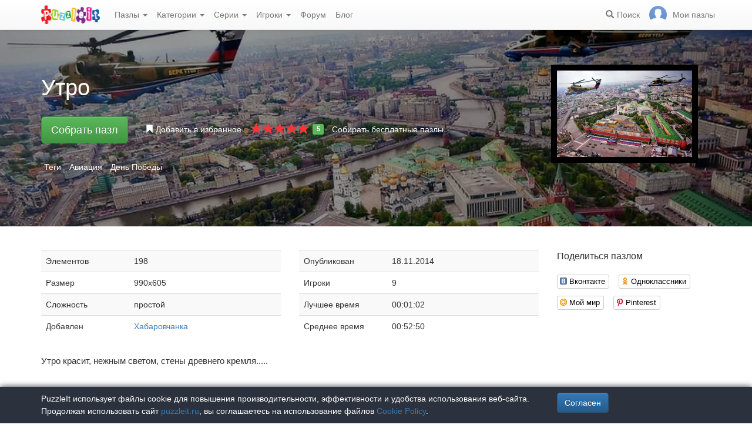

--- FILE ---
content_type: text/html; charset=UTF-8
request_url: https://puzzleit.ru/puzzles/view/92793
body_size: 6882
content:
<!DOCTYPE html>
<html lang="ru">
<head>
  <meta charset="utf-8"/>  <title>Пазл «Утро » из 198 элементов | Собрать онлайн пазл №92793</title>

  <meta http-equiv="X-UA-Compatible" content="IE=edge" />
  <meta name="viewport" content="width=device-width, initial-scale=1.0">

  <meta name="robots" content="noodp"/>
  <meta name="yandex-verification" content="43838647cafd4911" />
  <meta name="description" content="Утро красит, нежным светом, стены  древнего  кремля....."/><meta property="og:title" content="Пазл «Утро » из 198 элементов | Собрать онлайн пазл №92793"/><meta property="og:description" content="Утро красит, нежным светом, стены  древнего  кремля....."/><meta property="og:image" content="https://puzzleit.ru/files/puzzles/93/92793/_background.webp"/>
  <link href="/favicon.ico" type="image/x-icon" rel="icon"/>
  <link href="/favicon.ico" type="image/x-icon" rel="shortcut icon"/>
  
  <link rel="apple-touch-icon" href="/apple-touch-icon.png">
  <link rel="apple-touch-icon" sizes="76x76" href="/apple-touch-icon-76x76.png">
  <link rel="apple-touch-icon" sizes="120x120" href="/apple-touch-icon-120x120.png">
  <link rel="apple-touch-icon" sizes="152x152" href="/apple-touch-icon-152x152.png">

  <link rel="stylesheet" href="/bootstrap/3.3.6/css/bootstrap.min.css">
  <link rel="stylesheet" href="/bootstrap/3.3.6/css/bootstrap-theme.min.css">
  <link rel="stylesheet" href="/font-awesome/4.7.0/css/font-awesome.min.css">
  <link rel="stylesheet" href="/c/styles.min.css">

  <link rel="stylesheet" href="/c/star-rating.min.css"/><link rel="stylesheet" href="/fancybox/jquery.fancybox.css"/><link rel="stylesheet" href="/c/social-likes_birman.css"/>
  <script src="/j/jquery-1.11.1.min.js"></script>
  <script src="/j/jquery-1.11.2-ui.min.js"></script>
  <script src="/bootstrap/3.2.0/js/bootstrap.min.js"></script>

  <!--[if lt IE 9]>
  <script src="//oss.maxcdn.com/html5shiv/3.7.2/html5shiv.min.js"></script>
  <script src="//oss.maxcdn.com/respond/1.4.2/respond.min.js"></script>
  <![endif]-->

  <script src="/j/star-rating.min.js"></script><script src="/j/readmore.min.js"></script><script src="/fancybox/jquery.fancybox.pack.js"></script><script src="/j/social-likes.min.js"></script>
  <link rel="canonical" href="https://puzzleit.ru/puzzles/view/92793" />

  <script>
    function hideFlash() {
      $('.success').fadeOut();
      $('.error').fadeOut();
    }

    $(document).ready(function () {
      $(document).click(function () {
        hideFlash();
      });

      setTimeout(hideFlash, 5000);
    });
  </script>
</head>
<body>
  
  <header class="navbar-fixed-top">
  <div class="navbar navbar-default navbar-static-top" id="top" role="banner">
    <div class="container">
      <div class="navbar-header">
        <button class="navbar-toggle collapsed" type="button" data-toggle="collapse" data-target=".bs-navbar-collapse">
          <span class="sr-only">Меню</span>
          <span class="icon-bar"></span>
          <span class="icon-bar"></span>
          <span class="icon-bar"></span>
        </button>
        <span class="search-link navbar-link navbar-toggle collapsed"><span class="hidden visible-xs glyphicon glyphicon-search"></span></span>
        <a href="/" class="navbar-brand"><img src="/i/logo.png" alt="PuzzleIt - пазлы онлайн. Большая колллекция бесплатных онлайн пазлов!" title="PuzzleIt - пазлы онлайн. Большая колллекция бесплатных онлайн пазлов!"/></a>
      </div>
      <nav class="collapse navbar-collapse bs-navbar-collapse">
        <ul class="nav navbar-nav">
          <li class="dropdown">
            <a href="#" class="dropdown-toggle" data-toggle="dropdown">Пазлы <span class="caret"></span></a>
            <ul class="dropdown-menu">
              <li><a href="/">Все</a></li>
              <li><a href="/puzzles/tag/free">Бесплатные</a></li>
            </ul>
          </li>
          <li class="dropdown">
            <a href="#" class="dropdown-toggle" data-toggle="dropdown">Категории <span class="caret"></span></a>
            <ul class="dropdown-menu">
              <li><a href="/puzzles/category/bolshie-pazly">Большие пазлы</a></li>
              <li><a href="/puzzles/category/new-year">Новогодние пазлы</a></li>
              <li><a href="/puzzles/category/cities-and-countries">Города и страны</a></li>
              <li><a href="/puzzles/category/for-adults">Пазлы для взрослых</a></li>
              <li><a href="/puzzles/category/for-kids">Пазлы для детей</a></li>
              <li><a href="/puzzles/category/animals">Животные</a></li>
              <li><a href="/puzzles/category/photo">Фотографии</a></li>
              <li><a href="/puzzles/category/paintings">Картины</a></li>
              <li><a href="/puzzles/category/cartoons">Мультфильмы</a></li>
              <li><a href="/puzzles/category/nature">Природа</a></li>
              <li><a href="/puzzles/category/architecture">Архитектура</a></li>
              <li><a href="/puzzles/category/girls">Девушки</a></li>
              <li><a href="/puzzles/category/dinosaurs">Динозавры</a></li>
              <li><a href="/puzzles/category/pazly-s-edoj">Еда</a></li>
              <li><a href="/puzzles/category/pazly-s-kartami">Карты</a></li>
              <li><a href="/puzzles/category/horses">Лошади</a></li>
              <li><a href="/puzzles/category/mashiny">Машины</a></li>
              <li><a href="/puzzles/category/cinema">Фильмы</a></li>
              <li><a href="/puzzles/category/pazly-so-skazkami">Сказки</a></li>
              <li><a href="/puzzles/category/flowers">Цветы</a></li>
            </ul>
          </li>
          <li class="dropdown">
            <a href="#" class="dropdown-toggle" data-toggle="dropdown">Серии <span class="caret"></span></a>
            <ul class="dropdown-menu">
              <li><a href="/series/tags">Темы и коллекции</a></li>
              <li><a href="/series/authors">Авторы</a></li>
            </ul>
          </li>
          <li class="dropdown">
            <a href="#" class="dropdown-toggle" data-toggle="dropdown">Игроки <span class="caret"></span></a>
            <ul class="dropdown-menu">
              <li><a href="/users" rel="nofollow">Рейтинг игроков</a></li>
              <li><a href="/comments" rel="nofollow">Лента комментариев</a></li>
            </ul>
          </li>
          <li class="">
            <a href="/forum">Форум</a>
          </li>
          <li class="">
            <a href="/blog">Блог</a>
          </li>
        </ul>
        <ul class="nav navbar-nav navbar-right">
          <li class="search-link hidden-xs" title="Поиск">
            <a href="/?search" rel="nofollow"><span class="glyphicon glyphicon-search"></span><span>Поиск</span></a>
          </li>
          <li id="my-link" title="Мои пазлы">
            <a href="/my" rel="nofollow"><img src="/img/photo-empty.webp" alt=""/><span>Мои пазлы </span></a>
          </li>
        </ul>
      </nav>
    </div>
  </div>
</header>

<script>
  $(function () {
    $(".search-link").click(function (e) {
      $("#filters").toggle();
      e.preventDefault();
      return false;
    });
    $("#filters .close").click(function () {
      $('#content').css({'padding-top': ''});
      $("#filters").hide();
    });
  });
</script>
<div id="filters" class="container" style="display: none;">
  <form action="/" method="get" class="form-inline">
    <div class="btn-toolbar navbar-right" role="toolbar">
      <div id="allOrFree" class="btn-group navbar-btn btn-group-sm">
        <a href="/" class="btn btn-default active">Все</a>
        <a href="/puzzles/tag/free" class="btn btn-default">Бесплатные</a>
      </div>
      <div id="sort" class="btn-group navbar-btn btn-group-sm">
        <a rel="nofollow" class="btn btn-default active" href="/?sort=Puzzles.published&direction=asc">по дате&nbsp;<span class="hidden-xs glyphicon glyphicon-sort-by-attributes-alt" aria-hidden="true"></span></a>
        <a rel="nofollow" class="btn btn-default" href="/?sort=Puzzles.pieces&direction=asc">сложности</a>
        <a rel="nofollow" class="btn btn-default" href="/?sort=Puzzles.rating&direction=asc">рейтингу</a>
        <a rel="nofollow" class="btn btn-default" href="/?sort=Puzzles.game_session_count&direction=asc">сборам</a>
      </div>
      <div id="search" class="btn-group btn-group-sm navbar-btn">
        <div class="input-group input-group-sm">
          <input type="text" name="search" class="form-control" value="" />
          <span class="input-group-btn">
            <button class="btn btn-default" type="submit"><span class="glyphicon glyphicon-search"></span></button>
          </span>
        </div>
      </div>
    </div>
  </form>
</div>
  <div id="content">
    
<script>
  $(function() {
    $('#rating').on('rating.change', function(event, value, caption) {
      $.post('/puzzles/vote/92793', {'rate': value, _method: 'POST'});
      $('#rating').rating('refresh', {disabled: true, defaultCaption: 'Ваша оценка: ' + value});
    });
  });
  $(document).ready(function() {
    $(".fancybox").fancybox({
      tpl : {
        closeBtn : '<a title="Закрыть" class="fancybox-item fancybox-close" href="javascript:;"></a>'
     }
    });
  });
</script>

<div class="puzzle">
  <div class="header" style="background-image: url('//puzzleit.ru/files/puzzles/93/92793/_background.webp');">
    <div class="container">
      <div class="row">
        <div class="col-md-9 col-sm-8 col-xs-12">

          <h1>Утро </h1>

        </div>
        <div class="col-md-3 col-sm-4 col-xs-12">
          <a class="img-preview fancybox" target="_blank" href="//puzzleit.ru/files/puzzles/93/92793/_original.jpg">
            <img src="//puzzleit.ru/files/puzzles/93/92793/_preview.webp" class="hidden-xs" title="Показать картинку"/>
            <span class="hidden-sm hidden-md hidden-lg"><i class="glyphicon glyphicon-search"></i> Показать картинку</span>
          </a>
        </div>
        <div class="col-md-9 col-sm-8 col-xs-12">
          <ul class="actions list-inline">
            <li class="button">
              <a href="/puzzles/game/92793" class="btn btn-lg btn-success" id="solveButton" rel=”nofollow”>Собрать пазл</a>
            </li>
            <li class="favorite ">
              <a href="/puzzles/favorite/92793" title="Добавить в избранное" rel=”nofollow”>
                <span class="glyphicon glyphicon-bookmark"></span>
                <span>Добавить в избранное</span>
              </a>
            </li>
            <li class="rating">
              <input id="rating" disabled="disabled" value="5" class="rating form-control hide" data-size="xs" data-step="1" data-max="5" data-min="0" data-show-clear="false" data-clear-caption="нет оценок" data-default-caption="{rating}" data-star-captions="{}">
            </li>
            <li>
              <a href="/puzzles/tag/free">Собирать бесплатные пазлы</a>
            </li>
          </ul>
        </div>
      </div>


          <ul class="tags list-inline text-white">
            <li>Теги</li>
            <li><a href="/puzzles/tag/aviatsiya">Авиация</a></li>
            <li><a href="/puzzles/tag/den-pobedyi">День Победы</a></li>
          </ul>

    </div>
  </div>

  <div class="container m-section">
    <div class="row">
      <div class="pull-right col-md-3 col-sm-3 col-xs-12">
        <p class="lead">Поделиться пазлом</p>
        
<div class="social-likes" data-url="https://puzzleit.ru/puzzles/view/92793">
  <div class="vkontakte" title="Поделиться во Вконтакте">Вконтакте</div>
	<div class="odnoklassniki" title="Поделиться в Одноклассниках">Одноклассники</div>
	<div class="mailru" title="Поделиться в Моём мире">Мой мир</div>
	<div class="pinterest" title="Поделиться на Pinterest" data-media="https://puzzleit.ru/files/puzzles/93/92793/_original.jpg">Pinterest</div>
</div>
      </div>
      <div class="col-md-9 col-sm-9 col-xs-12">
        <div class="row params">
          <div class="col-md-6 col-xs-12">
            <table class="table table-striped">
              <tr>
                <td>Элементов</td>
                <td>198</td>
              </tr>
              <tr>
                <td>Размер</td>
                <td>990x605</td>
              </tr>
              <tr>
                <td>Сложность</td>
                <td>простой</td>
              </tr>
              <tr>
                <td>Добавлен</td>
                <td><a href="/users/8723" class="absolute" rel="nofollow">Хабаровчанка</a></td>
              </tr>
            </table>
          </div>
          <div class="col-md-6 col-xs-12">
            <table class="table table-striped">
              <tr>
                <td>Опубликован</td>
                <td>18.11.2014</td>
              </tr>
              <tr>
                <td>Игроки</td>
                <td>9</td>
              </tr>
              <tr>
                <td>Лучшее время</td>
                <td>00:01:02</td>
              </tr>
              <tr>
                <td>Среднее время</td>
                <td>00:52:50</td>
              </tr>
            </table>
          </div>
        </div>
        <div class="description">
          <div id="article">Утро красит, нежным светом, стены  древнего  кремля.....</div>
          <script>
            $(function () {
              $("#article").readmore({
                collapsedHeight: 200,
                moreLink: '<a href="#">Читать дальше</a>',
                lessLink: '<a href="#">Закрыть</a>'
              });
            });
          </script>
        </div>
      </div>
    </div>

    <div class="row">
      <div class="pull-right col-md-4 col-xs-12 col-sm-12">
        <div class="users-rating">
          <div class="row">
            <div class="pull-left"><h2>Рейтинг игроков</h2></div>
            <div class="pull-right"><span class="time">Время сбора</span></div>
          </div>
          <div class="row">
            <div class="line"></div>
          </div>
          <div class="row">
            <div class="pull-left"><div class="user">
  <div class="userpic" title="Владимир">
  <div class="crown" title="Имеет подписку"></div>
  <a href="/users/2178"><img src="//puzzleit.ru/files/users/2/userpic_2178.gif" alt="Владимир" rel="nofollow"/></a></div>  <div class="name">
    <a href="/users/2178" rel="nofollow">Владимир</a>    <span class="crown" title="Почётный участник клуба любителей пазлов"><span class=" glyphicon glyphicon-king" aria-hidden="true"></span></span>
  </div>
</div>
</div>
            <div class="pull-right"><span class="time">00:01:02</span></div>
          </div>
          <div class="row">
            <div class="line"></div>
          </div>
          <div class="row">
            <div class="pull-left"><div class="user">
  <div class="userpic" title="внууучка">
  <a href="/users/6214"><img src="//puzzleit.ru/files/users/6/userpic_6214.gif" alt="внууучка" rel="nofollow"/></a></div>  <div class="name">
    <a href="/users/6214" rel="nofollow">внууучка</a>  </div>
</div>
</div>
            <div class="pull-right"><span class="time">00:21:43</span></div>
          </div>
          <div class="row">
            <div class="line"></div>
          </div>
          <div class="row">
            <div class="pull-left"><div class="user">
  <div class="userpic" title="Ирина">
  <a href="/users/239"><img src="/img/photo-empty.png" alt="Ирина" rel="nofollow"/></a></div>  <div class="name">
    <a href="/users/239" rel="nofollow">Ирина</a>  </div>
</div>
</div>
            <div class="pull-right"><span class="time">00:24:25</span></div>
          </div>
          <div class="row">
            <div class="line"></div>
          </div>
          <div class="row">
            <div class="pull-left"><div class="user">
  <div class="userpic" title="Семёныч">
  <div class="crown" title="Имеет подписку"></div>
  <a href="/users/9979"><img src="//puzzleit.ru/files/users/10/userpic_9979.gif" alt="Семёныч" rel="nofollow"/></a></div>  <div class="name">
    <a href="/users/9979" rel="nofollow">Семёныч</a>    <span class="crown" title="Почётный участник клуба любителей пазлов"><span class=" glyphicon glyphicon-king" aria-hidden="true"></span></span>
  </div>
</div>
</div>
            <div class="pull-right"><span class="time">00:31:12</span></div>
          </div>
          <div class="row">
            <div class="line"></div>
          </div>
          <div class="row">
            <div class="pull-left"><div class="user">
  <div class="userpic" title="baiko.2011">
  <a href="/users/5945"><img src="/img/photo-empty.png" alt="baiko.2011" rel="nofollow"/></a></div>  <div class="name">
    <a href="/users/5945" rel="nofollow">baiko.2011</a>  </div>
</div>
</div>
            <div class="pull-right"><span class="time">00:34:21</span></div>
          </div>
          <div class="row">
            <div class="line"></div>
          </div>
          <div class="row">
            <div class="pull-left"><div class="user">
  <div class="userpic" title="Антон Всеславский">
  <a href="/users/81031"><img src="//puzzleit.ru/files/users/81/userpic_81031.gif" alt="Антон Всеславский" rel="nofollow"/></a></div>  <div class="name">
    <a href="/users/81031" rel="nofollow">Антон Всеславский</a>  </div>
</div>
</div>
            <div class="pull-right"><span class="time">00:37:19</span></div>
          </div>
          <div class="row">
            <div class="line"></div>
          </div>
          <div class="row">
            <div class="pull-left"><div class="user">
  <div class="userpic" title=" чена">
  <a href="/users/3521"><img src="//puzzleit.ru/files/users/4/userpic_3521.gif" alt=" чена" rel="nofollow"/></a></div>  <div class="name">
    <a href="/users/3521" rel="nofollow"> чена</a>  </div>
</div>
</div>
            <div class="pull-right"><span class="time">00:39:47</span></div>
          </div>
          <div class="row">
            <div class="line"></div>
          </div>
          <div class="row">
            <div class="pull-left"><div class="user">
  <div class="userpic" title="malaya30">
  <a href="/users/11020"><img src="/img/photo-empty.png" alt="malaya30" rel="nofollow"/></a></div>  <div class="name">
    <a href="/users/11020" rel="nofollow">malaya30</a>  </div>
</div>
</div>
            <div class="pull-right"><span class="time">01:32:45</span></div>
          </div>
          <div class="row">
            <div class="line"></div>
          </div>
          <div class="row">
            <div class="pull-left"><div class="user">
  <div class="userpic" title="Евгений Тигр">
  <a href="/users/41258"><img src="//puzzleit.ru/files/users/41/userpic_41258.gif" alt="Евгений Тигр" rel="nofollow"/></a></div>  <div class="name">
    <a href="/users/41258" rel="nofollow">Евгений Тигр</a>  </div>
</div>
</div>
            <div class="pull-right"><span class="time">03:12:56</span></div>
          </div>
        </div>
      </div>
      <div class="pull-left col-md-8 col-sm-12">
        
<div id="comments" class="comments">
  <div class="mb-30">
    <h2>Комментарии к пазлу</h2>
    
  </div>

  <div class="mb-30">
    <p class="lead">Добавить комментарий</p>
    <div><a href="/login?redirect=/puzzles/view/92793" rel="nofollow">Войдите</a> или <a href="/register?redirect=/puzzles/view/92793" rel="nofollow">зарегистрируйтесь</a>, чтобы добавлять комментарии.</div>
  </div>
</div>

<script>
  $(function() {
    $(".comment a.comment-link").click(function(e) {
      e.preventDefault();
      $(this).parents('.comment-body').find('.form').load($(this).attr('href'));
      return false;
    });
  });
</script>
      </div>
    </div>
  </div>
</div>


  <div class="container"><h2>Похожие пазлы</h2></div>
  <div id="puzzles" class="row puzzles">
    <div class="list clearfix">
    <div class="item-container col-lg-2 col-md-2 col-sm-3 col-xs-6">
  <div class="item-square"></div>
  <div class="item-box">
    <div class="item">
      <img src="//puzzleit.ru/files/puzzles/313/312693/_thumb.webp" alt="Пазл: Фото на память" />
      <a href="/puzzles/view/312693" class="title">Фото на память</a>

      <a href="/puzzles/game/312693" class="glyphicon glyphicon-play" title="Собрать пазл" rel=”nofollow”></a>



      <form name="post_697150a972534717042535" style="display:none;" method="post" action="/puzzles/favorite/312693"><input type="hidden" name="_method" value="POST"/></form><a href="#" title="Добавить в избранное" class="favorite glyphicon glyphicon-bookmark mr-5" onclick="document.post_697150a972534717042535.submit(); event.returnValue = false; return false;"></a>      <ul>
        <li title="Элементов"><i class="fa fa-puzzle-piece"></i>&nbsp;294</li>
        <li title="Игроки"><i class="fa fa-user"></i>&nbsp;3</li>
        <li title="Рейтинг"><i class="fa fa-star"></i>&nbsp;5</li>
      </ul>

    </div>
  </div>
</div>    <div class="item-container col-lg-2 col-md-2 col-sm-3 col-xs-6">
  <div class="item-square"></div>
  <div class="item-box">
    <div class="item">
      <img src="//puzzleit.ru/files/puzzles/345/344540/_thumb.webp" alt="Пазл: Доставка подарков лесным жителям" />
      <a href="/puzzles/view/344540" class="title">Доставка подарков лесным жителям</a>

      <a href="/puzzles/game/344540" class="glyphicon glyphicon-play" title="Собрать пазл" rel=”nofollow”></a>



      <form name="post_697150a972655870125614" style="display:none;" method="post" action="/puzzles/favorite/344540"><input type="hidden" name="_method" value="POST"/></form><a href="#" title="Добавить в избранное" class="favorite glyphicon glyphicon-bookmark mr-5" onclick="document.post_697150a972655870125614.submit(); event.returnValue = false; return false;"></a>      <ul>
        <li title="Элементов"><i class="fa fa-puzzle-piece"></i>&nbsp;225</li>
        <li title="Игроки"><i class="fa fa-user"></i>&nbsp;1</li>
        <li title="Рейтинг"><i class="fa fa-star"></i>&nbsp;5</li>
      </ul>

    </div>
  </div>
</div>    <div class="item-container col-lg-2 col-md-2 col-sm-3 col-xs-6">
  <div class="item-square"></div>
  <div class="item-box">
    <div class="item">
      <img src="//puzzleit.ru/files/puzzles/345/344564/_thumb.webp" alt="Пазл: Кто быстрее" />
      <a href="/puzzles/view/344564" class="title">Кто быстрее</a>

      <a href="/puzzles/game/344564" class="glyphicon glyphicon-play" title="Собрать пазл" rel=”nofollow”></a>



      <form name="post_697150a9726ff434756034" style="display:none;" method="post" action="/puzzles/favorite/344564"><input type="hidden" name="_method" value="POST"/></form><a href="#" title="Добавить в избранное" class="favorite glyphicon glyphicon-bookmark mr-5" onclick="document.post_697150a9726ff434756034.submit(); event.returnValue = false; return false;"></a>      <ul>
        <li title="Элементов"><i class="fa fa-puzzle-piece"></i>&nbsp;240</li>
        <li title="Игроки"><i class="fa fa-user"></i>&nbsp;3</li>
        <li title="Рейтинг"><i class="fa fa-star"></i>&nbsp;5</li>
      </ul>

    </div>
  </div>
</div>    <div class="item-container col-lg-2 col-md-2 col-sm-3 col-xs-6">
  <div class="item-square"></div>
  <div class="item-box">
    <div class="item">
      <img src="//puzzleit.ru/files/puzzles/344/343882/_thumb.webp" alt="Пазл: На самолёте" />
      <a href="/puzzles/view/343882" class="title">На самолёте</a>

      <a href="/puzzles/game/343882" class="glyphicon glyphicon-play" title="Собрать пазл" rel=”nofollow”></a>

      <span class="free" title="Бесплатный пазл"><i class="fa fa-gift"></i></span>


      <form name="post_697150a97279c122523689" style="display:none;" method="post" action="/puzzles/favorite/343882"><input type="hidden" name="_method" value="POST"/></form><a href="#" title="Добавить в избранное" class="favorite glyphicon glyphicon-bookmark mr-5" onclick="document.post_697150a97279c122523689.submit(); event.returnValue = false; return false;"></a>      <ul>
        <li title="Элементов"><i class="fa fa-puzzle-piece"></i>&nbsp;399</li>
        <li title="Игроки"><i class="fa fa-user"></i>&nbsp;84</li>
        <li title="Рейтинг"><i class="fa fa-star"></i>&nbsp;4.8</li>
      </ul>

    </div>
  </div>
</div>    <div class="item-container col-lg-2 col-md-2 col-sm-3 col-xs-6">
  <div class="item-square"></div>
  <div class="item-box">
    <div class="item">
      <img src="//puzzleit.ru/files/puzzles/313/312696/_thumb.webp" alt="Пазл: Пассажирка " />
      <a href="/puzzles/view/312696" class="title">Пассажирка </a>

      <a href="/puzzles/game/312696" class="glyphicon glyphicon-play" title="Собрать пазл" rel=”nofollow”></a>



      <form name="post_697150a972851507573083" style="display:none;" method="post" action="/puzzles/favorite/312696"><input type="hidden" name="_method" value="POST"/></form><a href="#" title="Добавить в избранное" class="favorite glyphicon glyphicon-bookmark mr-5" onclick="document.post_697150a972851507573083.submit(); event.returnValue = false; return false;"></a>      <ul>
        <li title="Элементов"><i class="fa fa-puzzle-piece"></i>&nbsp;192</li>
        <li title="Игроки"><i class="fa fa-user"></i>&nbsp;5</li>
        <li title="Рейтинг"><i class="fa fa-star"></i>&nbsp;4.8</li>
      </ul>

    </div>
  </div>
</div>    <div class="item-container col-lg-2 col-md-2 col-sm-3 col-xs-6">
  <div class="item-square"></div>
  <div class="item-box">
    <div class="item">
      <img src="//puzzleit.ru/files/puzzles/339/338682/_thumb.webp" alt="Пазл: Полетели" />
      <a href="/puzzles/view/338682" class="title">Полетели</a>

      <a href="/puzzles/game/338682" class="glyphicon glyphicon-play" title="Собрать пазл" rel=”nofollow”></a>



      <form name="post_697150a9728ed883599631" style="display:none;" method="post" action="/puzzles/favorite/338682"><input type="hidden" name="_method" value="POST"/></form><a href="#" title="Добавить в избранное" class="favorite glyphicon glyphicon-bookmark mr-5" onclick="document.post_697150a9728ed883599631.submit(); event.returnValue = false; return false;"></a>      <ul>
        <li title="Элементов"><i class="fa fa-puzzle-piece"></i>&nbsp;192</li>
        <li title="Игроки"><i class="fa fa-user"></i>&nbsp;138</li>
        <li title="Рейтинг"><i class="fa fa-star"></i>&nbsp;4.9</li>
      </ul>

    </div>
  </div>
</div>    <div class="item-container col-lg-2 col-md-2 col-sm-3 col-xs-6">
  <div class="item-square"></div>
  <div class="item-box">
    <div class="item">
      <img src="//puzzleit.ru/files/puzzles/326/325850/_thumb.webp" alt="Пазл: Аэропорт" />
      <a href="/puzzles/view/325850" class="title">Аэропорт</a>

      <a href="/puzzles/game/325850" class="glyphicon glyphicon-play" title="Собрать пазл" rel=”nofollow”></a>



      <form name="post_697150a972987937885515" style="display:none;" method="post" action="/puzzles/favorite/325850"><input type="hidden" name="_method" value="POST"/></form><a href="#" title="Добавить в избранное" class="favorite glyphicon glyphicon-bookmark mr-5" onclick="document.post_697150a972987937885515.submit(); event.returnValue = false; return false;"></a>      <ul>
        <li title="Элементов"><i class="fa fa-puzzle-piece"></i>&nbsp;600</li>
        <li title="Игроки"><i class="fa fa-user"></i>&nbsp;14</li>
        <li title="Рейтинг"><i class="fa fa-star"></i>&nbsp;5</li>
      </ul>

    </div>
  </div>
</div>    <div class="item-container col-lg-2 col-md-2 col-sm-3 col-xs-6">
  <div class="item-square"></div>
  <div class="item-box">
    <div class="item">
      <img src="//puzzleit.ru/files/puzzles/330/329564/_thumb.webp" alt="Пазл: День Победы " />
      <a href="/puzzles/view/329564" class="title">День Победы </a>

      <a href="/puzzles/game/329564" class="glyphicon glyphicon-play" title="Собрать пазл" rel=”nofollow”></a>



      <form name="post_697150a972a22463659105" style="display:none;" method="post" action="/puzzles/favorite/329564"><input type="hidden" name="_method" value="POST"/></form><a href="#" title="Добавить в избранное" class="favorite glyphicon glyphicon-bookmark mr-5" onclick="document.post_697150a972a22463659105.submit(); event.returnValue = false; return false;"></a>      <ul>
        <li title="Элементов"><i class="fa fa-puzzle-piece"></i>&nbsp;252</li>
        <li title="Игроки"><i class="fa fa-user"></i>&nbsp;1</li>
        <li title="Рейтинг"><i class="fa fa-star"></i>&nbsp;5</li>
      </ul>

    </div>
  </div>
</div>    <div class="item-container col-lg-2 col-md-2 col-sm-3 col-xs-6">
  <div class="item-square"></div>
  <div class="item-box">
    <div class="item">
      <img src="//puzzleit.ru/files/puzzles/330/329562/_thumb.webp" alt="Пазл: Победная весна" />
      <a href="/puzzles/view/329562" class="title">Победная весна</a>

      <a href="/puzzles/game/329562" class="glyphicon glyphicon-play" title="Собрать пазл" rel=”nofollow”></a>



      <form name="post_697150a972ac5024884398" style="display:none;" method="post" action="/puzzles/favorite/329562"><input type="hidden" name="_method" value="POST"/></form><a href="#" title="Добавить в избранное" class="favorite glyphicon glyphicon-bookmark mr-5" onclick="document.post_697150a972ac5024884398.submit(); event.returnValue = false; return false;"></a>      <ul>
        <li title="Элементов"><i class="fa fa-puzzle-piece"></i>&nbsp;140</li>
        <li title="Игроки"><i class="fa fa-user"></i>&nbsp;2</li>
        <li title="Рейтинг"><i class="fa fa-star"></i>&nbsp;5</li>
      </ul>

    </div>
  </div>
</div>    <div class="item-container col-lg-2 col-md-2 col-sm-3 col-xs-6">
  <div class="item-square"></div>
  <div class="item-box">
    <div class="item">
      <img src="//puzzleit.ru/files/puzzles/330/329558/_thumb.webp" alt="Пазл: День Победы" />
      <a href="/puzzles/view/329558" class="title">День Победы</a>

      <a href="/puzzles/game/329558" class="glyphicon glyphicon-play" title="Собрать пазл" rel=”nofollow”></a>



      <form name="post_697150a972b5f054271888" style="display:none;" method="post" action="/puzzles/favorite/329558"><input type="hidden" name="_method" value="POST"/></form><a href="#" title="Добавить в избранное" class="favorite glyphicon glyphicon-bookmark mr-5" onclick="document.post_697150a972b5f054271888.submit(); event.returnValue = false; return false;"></a>      <ul>
        <li title="Элементов"><i class="fa fa-puzzle-piece"></i>&nbsp;299</li>
        <li title="Игроки"><i class="fa fa-user"></i>&nbsp;93</li>
        <li title="Рейтинг"><i class="fa fa-star"></i>&nbsp;4.9</li>
      </ul>

    </div>
  </div>
</div>    <div class="item-container col-lg-2 col-md-2 col-sm-3 col-xs-6">
  <div class="item-square"></div>
  <div class="item-box">
    <div class="item">
      <img src="//puzzleit.ru/files/puzzles/330/329556/_thumb.webp" alt="Пазл: День Победы " />
      <a href="/puzzles/view/329556" class="title">День Победы </a>

      <a href="/puzzles/game/329556" class="glyphicon glyphicon-play" title="Собрать пазл" rel=”nofollow”></a>



      <form name="post_697150a972bfe394695740" style="display:none;" method="post" action="/puzzles/favorite/329556"><input type="hidden" name="_method" value="POST"/></form><a href="#" title="Добавить в избранное" class="favorite glyphicon glyphicon-bookmark mr-5" onclick="document.post_697150a972bfe394695740.submit(); event.returnValue = false; return false;"></a>      <ul>
        <li title="Элементов"><i class="fa fa-puzzle-piece"></i>&nbsp;221</li>
        <li title="Игроки"><i class="fa fa-user"></i>&nbsp;1</li>
        <li title="Рейтинг"><i class="fa fa-star"></i>&nbsp;5</li>
      </ul>

    </div>
  </div>
</div>    <div class="item-container col-lg-2 col-md-2 col-sm-3 col-xs-6">
  <div class="item-square"></div>
  <div class="item-box">
    <div class="item">
      <img src="//puzzleit.ru/files/puzzles/330/329555/_thumb.webp" alt="Пазл: День Победы" />
      <a href="/puzzles/view/329555" class="title">День Победы</a>

      <a href="/puzzles/game/329555" class="glyphicon glyphicon-play" title="Собрать пазл" rel=”nofollow”></a>



      <form name="post_697150a972c9b752062569" style="display:none;" method="post" action="/puzzles/favorite/329555"><input type="hidden" name="_method" value="POST"/></form><a href="#" title="Добавить в избранное" class="favorite glyphicon glyphicon-bookmark mr-5" onclick="document.post_697150a972c9b752062569.submit(); event.returnValue = false; return false;"></a>      <ul>
        <li title="Элементов"><i class="fa fa-puzzle-piece"></i>&nbsp;169</li>
        <li title="Игроки"><i class="fa fa-user"></i>&nbsp;1</li>
        <li title="Рейтинг"><i class="fa fa-star"></i>&nbsp;5</li>
      </ul>

    </div>
  </div>
</div>    </div>
  </div>
  </div>
  <footer id="footer" style="background-image: url('/i/bgr-puzzle.webp');">
  <div class="container">
    <div class="row">
    </div>
    <div class="row">
      <div class="col-md-9 col-sm-9">
        <p class="lead text-white">Мы в соцсетях</p>
        <ul class="list-unstyled list-inline">
          <li><a href="https://vk.com/puzzleitru" class="text-white" rel="nofollow"><i class="fa fa-vk fa-2x" aria-hidden="true"></i></a></li>
          <li><a href="https://ok.ru/group/60541636902999" class="text-white" rel="nofollow"><i class="fa fa-odnoklassniki-square fa-2x" aria-hidden="true"></i></a></li>
        </ul>
      </div>
      <div class="col-md-3 col-sm-3 footer-links">
        <ul class="list-unstyled">
          <li><a href="/puzzles/complain" title="Пожаловаться" rel="nofollow">Пожаловаться</a></li>
          <li><a href="/agreement" title="Соглашение">Соглашение</a></li>
          <li><a href="/privacy_policy" title="Политика конфиденциальности">Политика конфиденциальности</a></li>
          <li><a href="/cookie_policy" title="Файлы Cookie">Файлы Cookie</a></li>
        </ul>
      </div>
    </div>
  </div>

  <div id="cookie-notice">
    <div class="container">
      <div class="row">
        <div class="col col-sm-9">
          <p class="text-white">PuzzleIt использует файлы cookie для повышения производительности, эффективности и удобства использования веб-сайта. Продолжая использовать сайт <a href="https://puzzleit.ru/">puzzleit.ru</a>, вы соглашаетесь на использование файлов <a href="https://puzzleit.ru/cookie_policy">Cookie Policy</a>.</p>
        </div>
        <div class="col col-sm-3">
          <form name="post_697150a9730d8559879555" style="display:none;" method="post" action="/users/cookie-agree"><input type="hidden" name="_method" value="POST"/></form><a href="#" title="Согласен" class="btn btn-primary cookie-notice-close" onclick="document.post_697150a9730d8559879555.submit(); event.returnValue = false; return false;">Согласен</a>        </div>
      </div>
    </div>
  </div>

  
<!-- Yandex.Metrika counter -->
<script>
  (function (d, w, c) {
    (w[c] = w[c] || []).push(function() {
      try {
        w.yaCounter57593983 = new Ya.Metrika({
          id: 57593983,
          clickmap: true,
          trackLinks: true,
          accurateTrackBounce: true,
          userParams: {
            userID: 0,
            isClubMember: 0          }
        });
      } catch(e) {
      }
    });

  var n = d.getElementsByTagName("script")[0],
      s = d.createElement("script"),
      f = function () {
        n.parentNode.insertBefore(s, n);
      };
  s.type = "text/javascript";
  s.async = true;
  s.src = "https://mc.yandex.ru/metrika/watch.js";

  if (w.opera == "[object Opera]") {
    d.addEventListener("DOMContentLoaded", f, false);
  } else {
    f();
  }
})(document, window, "yandex_metrika_callbacks");
</script>
<noscript><div><img src="https://mc.yandex.ru/watch/57593983" style="position:absolute; left:-9999px;" alt="" /></div></noscript>
<!-- /Yandex.Metrika counter -->
</footer>
</body>
</html>


--- FILE ---
content_type: text/css
request_url: https://puzzleit.ru/c/star-rating.min.css
body_size: 732
content:
/*!
 * @copyright &copy; Kartik Visweswaran, Krajee.com, 2014
 * @version 3.5.0
 *
 * A simple yet powerful JQuery star rating plugin that allows rendering
 * fractional star ratings and supports Right to Left (RTL) input.
 *
 * For more JQuery/Bootstrap plugins and demos visit http://plugins.krajee.com
 * For more Yii related demos visit http://demos.krajee.com
 */.rating-loading{width:25px;height:25px;font-size:0;color:#fff;background:transparent url(../img/loading.gif) top left no-repeat;border:none}.rating-gly{font-family:'Glyphicons Halflings'}.rating-gly-star{font-family:'Glyphicons Halflings';padding-left:2px}.rating-gly-star .rating-stars:before{padding-left:2px}.rating-lg .rating-gly-star,.rating-lg .rating-gly-star .rating-stars:before{padding-left:4px}.rating-xl .rating-gly-star,.rating-xl .rating-gly-star .rating-stars:before{padding-left:2px}.rating-active{cursor:default}.rating-disabled{cursor:not-allowed}.rating-uni{font-size:1.2em;margin-top:-5px}.rating-container{position:relative;vertical-align:middle;display:inline-block;color:#e3e3e3;overflow:hidden}.rating-container:before{content:attr(data-content)}.rating-container .rating-stars{position:absolute;left:0;top:0;white-space:nowrap;overflow:hidden;color:#fde16d;transition:all .25s ease-out;-o-transition:all .25s ease-out;-moz-transition:all .25s ease-out;-webkit-transition:all .25s ease-out}.rating-container .rating-stars:before{content:attr(data-content);text-shadow:0 0 1px rgba(0,0,0,.7)}.rating-container-rtl{position:relative;vertical-align:middle;display:inline-block;overflow:hidden;color:#fde16d}.rating-container-rtl:before{content:attr(data-content);text-shadow:0 0 1px rgba(0,0,0,.7)}.rating-container-rtl .rating-stars{position:absolute;left:0;top:0;white-space:nowrap;overflow:hidden;color:#e3e3e3;transition:all .25s ease-out;-o-transition:all .25s ease-out;-moz-transition:all .25s ease-out;-webkit-transition:all .25s ease-out}.rating-container-rtl .rating-stars:before{content:attr(data-content)}.rating-xl{font-size:4.89em}.rating-lg{font-size:3.91em}.rating-md{font-size:3.13em}.rating-sm{font-size:2.5em}.rating-xs{font-size:2em}.star-rating .clear-rating,.star-rating-rtl .clear-rating{color:#aaa;cursor:not-allowed;display:inline-block;vertical-align:middle;font-size:60%}.clear-rating-active{cursor:pointer!important}.clear-rating-active:hover{color:#843534}.star-rating .clear-rating{padding-right:5px}.star-rating .caption,.star-rating-rtl .caption{color:#999;display:inline-block;vertical-align:middle;font-size:55%}.star-rating .caption{padding-left:5px}.star-rating-rtl .caption{padding-right:5px}